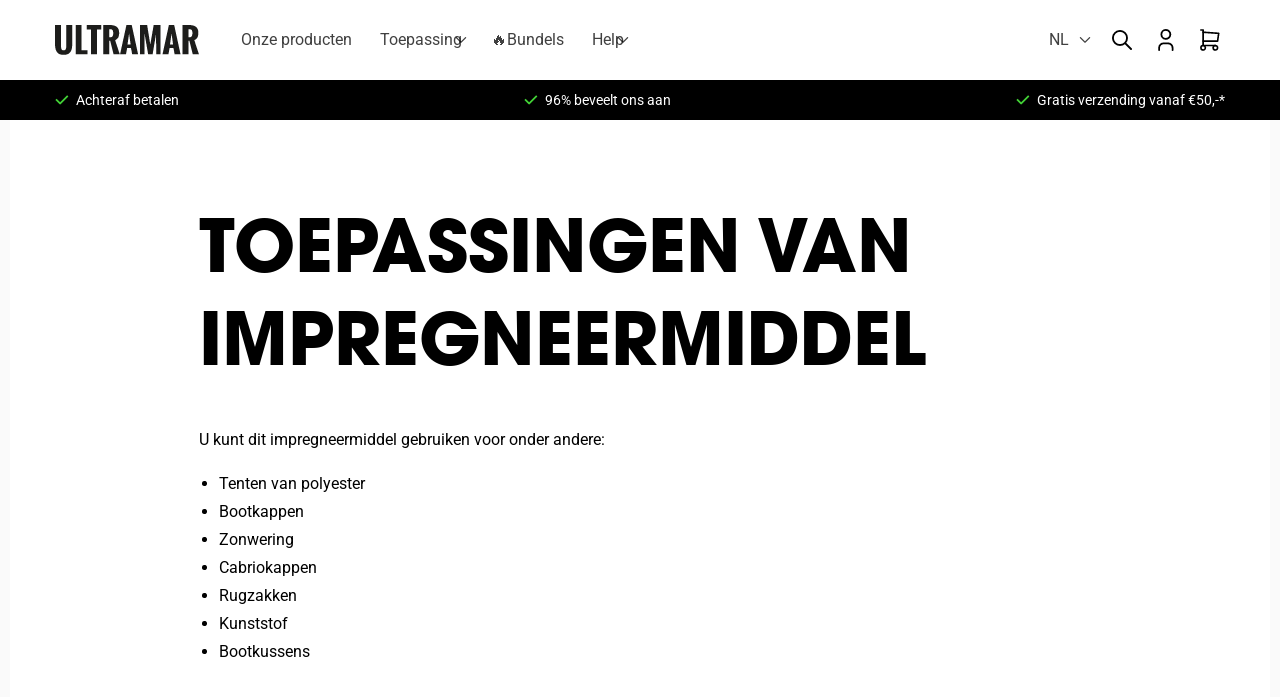

--- FILE ---
content_type: text/css
request_url: https://www.ultramarxl.com/cdn/shop/t/55/assets/component-price.css?v=61025498845243992521743685463
body_size: -242
content:
.price{align-items:center;display:flex;flex-direction:row;flex-wrap:wrap;font-size:1.6rem;letter-spacing:.1rem;line-height:1.5;color:rgb(var(--color-foreground));font-weight:700;font-family:var(--font-heading-family)}@media screen and (max-width: 749px){.price{font-size:1.4rem}}.price.price--unavailable{visibility:hidden}.price--end{justify-content:flex-end}.price dl{margin:0;display:flex;flex-direction:column;width:100%}.price dd{margin:0 1rem 0 0}.price .price__last:last-of-type{margin:0}@media screen and (min-width: 750px){.price{margin-bottom:0}}.price--large{font-size:2.4rem;line-height:1.5;letter-spacing:.13rem}@media screen and (min-width: 750px){.price--large{font-size:2.4rem}}.price--sold-out .price__availability,.price__regular{display:block}.price__sale,.price__availability,.price .price__badge-sale,.price .price__badge-sold-out,.price--on-sale .price__regular,.price--on-sale .price__availability,.price--no-compare .price__compare{display:none}.price--sold-out .price__badge-sold-out,.price--on-sale .price__badge-sale{display:inline-flex}.price--on-sale .price__sale{display:flex;flex-direction:row}.price--center{display:flex;justify-content:center}.price-item--sale{color:rgb(var(--color-base-cta))}.price--on-sale .price-item--regular{text-decoration:line-through;color:rgba(var(--color-foreground),.25);font-size:1.4rem;font-weight:100}@media screen and (max-width: 749px){.price--on-sale .price-item--regular{font-size:1.3rem}}.unit-price{font-size:1.1rem;letter-spacing:.04rem;line-height:1.2;margin-top:.2rem;text-transform:uppercase;color:rgba(var(--color-foreground),.7)}@media screen and (max-width: 749px){.product__payment-methods .list-payment{justify-content:flex-start}}
/*# sourceMappingURL=/cdn/shop/t/55/assets/component-price.css.map?v=61025498845243992521743685463 */


--- FILE ---
content_type: image/svg+xml
request_url: https://www.ultramarxl.com/cdn/shop/files/logo-footer.svg?v=8313426249596628152
body_size: 2374
content:
<svg width="181" height="50" viewBox="0 0 181 50" fill="none" xmlns="http://www.w3.org/2000/svg">
<path d="M167.043 37.0527V20.0094H168.267L172.505 37.0527H180.273C178.625 32.1563 176.695 26.2241 174.482 19.162C175.377 18.7853 176.13 18.3145 176.742 17.7024C177.401 17.1375 177.872 16.5254 178.202 15.9605C178.531 15.3484 178.814 14.6893 179.002 13.8889C179.19 13.1356 179.331 12.4294 179.379 11.8173C179.426 11.2053 179.473 10.5461 179.473 9.74576C179.473 7.95669 179.19 6.4501 178.672 5.17891C178.107 3.90772 177.307 2.91902 176.271 2.16573C175.235 1.41243 173.964 0.847458 172.599 0.517891C171.186 0.188324 169.586 0 167.702 0H159.557V37.0057H167.043V37.0527ZM167.043 5.55556H169.539C170.057 5.55556 170.48 5.74388 170.857 6.12053C171.234 6.49718 171.469 6.96799 171.657 7.53296C171.846 8.09793 171.94 8.61582 171.987 9.08663C172.034 9.55744 172.081 9.98117 172.081 10.452C172.081 10.8757 172.034 11.3465 171.987 11.8644C171.893 12.3352 171.799 12.9002 171.61 13.4652C171.422 14.0772 171.139 14.548 170.716 14.9247C170.292 15.3013 169.821 15.4896 169.256 15.4896H167.137V5.55556H167.043ZM142.043 37.0527L143.503 29.1431H148.305L149.812 37.0527H157.203L149.247 0.047081H142.608L134.605 37.0527H142.043ZM145.951 10.7815L147.834 24.5292H144.021L145.951 10.7815ZM111.959 37.0527L112.1 10.8757L116.62 37.0527H122.222C122.646 34.3691 123.352 30.0377 124.388 24.0584C125.424 18.032 126.13 13.7006 126.554 11.064L126.742 37.0998H132.25V0.047081H123.588L119.35 24.7175L115.396 0.047081H106.45V37.0527H111.959ZM88.8418 37.0527L90.3013 29.1431H95.1507L96.6573 37.0527H104.049L96.0452 0.047081H89.4539L81.4501 37.0527H88.8418ZM92.7495 10.7815L94.6328 24.5292H90.8192L92.7495 10.7815ZM67.8908 37.0527V20.0094H69.1149L73.3522 37.0527H81.1205C79.4727 32.1563 77.5424 26.2241 75.3296 19.162C76.2241 18.7853 76.9774 18.3145 77.5895 17.7024C78.2486 17.1375 78.7194 16.5254 79.049 15.9605C79.3785 15.3484 79.661 14.6893 79.8493 13.8889C80.0377 13.1356 80.1789 12.4294 80.226 11.8173C80.2731 11.2053 80.3202 10.5461 80.3202 9.74576C80.3202 7.95669 80.0377 6.4501 79.5198 5.17891C78.9548 3.90772 78.1544 2.91902 77.1187 2.16573C76.0829 1.41243 74.8117 0.847458 73.4463 0.517891C72.0339 0.188324 70.4332 0 68.5499 0H60.4049V37.0057H67.8908V37.0527ZM67.8908 5.55556H70.3861C70.904 5.55556 71.3277 5.74388 71.7043 6.12053C72.081 6.49718 72.3164 6.96799 72.5047 7.53296C72.693 8.09793 72.7872 8.61582 72.8343 9.08663C72.8814 9.55744 72.9284 9.98117 72.9284 10.452C72.9284 10.8757 72.8814 11.3465 72.8343 11.8644C72.7401 12.3352 72.646 12.9002 72.4576 13.4652C72.2693 14.0772 71.9868 14.548 71.5631 14.9247C71.1394 15.3013 70.6686 15.4896 70.1036 15.4896H67.9849V5.55556H67.8908ZM52.5895 37.0527V5.64972H57.9096V0.047081H39.6893V5.64972H45.1036V37.0527H52.5895ZM40.678 37.0527V31.9209H33.2863V0.047081H25.8004V37.0527H40.678ZM0.094162 26.5066C0.141243 27.4482 0.282486 28.4369 0.517891 29.4727C0.706215 30.5085 0.988701 31.403 1.31827 32.2034C1.64783 33.0038 2.07156 33.7571 2.63654 34.4633C3.20151 35.1695 3.81356 35.7816 4.56686 36.2524C5.32015 36.7232 6.21469 37.0998 7.25047 37.3823C8.28625 37.6648 9.51036 37.806 10.8286 37.806C12.1469 37.806 13.3239 37.6648 14.4068 37.3823C15.4896 37.0998 16.3842 36.7232 17.0904 36.2524C17.8437 35.7816 18.5028 35.2166 19.0207 34.4633C19.5857 33.7571 20.0094 33.0038 20.339 32.2034C20.6686 31.403 20.951 30.5085 21.1394 29.4727C21.3277 28.4369 21.4689 27.4482 21.516 26.5066C21.5631 25.565 21.6102 24.4821 21.6102 23.3051V0.047081H14.1243V23.0697V23.2109C14.1243 24.5292 14.1243 25.4708 14.1243 26.0358C14.1243 26.6008 14.0772 27.3541 14.0301 28.1544C13.9831 29.0019 13.8889 29.5669 13.7476 29.9435C13.6064 30.2731 13.4181 30.6497 13.1827 31.0264C12.9473 31.403 12.6177 31.6855 12.2411 31.7797C11.8644 31.9209 11.3936 31.968 10.8286 31.968C10.2637 31.968 9.79284 31.9209 9.4162 31.7797C9.03955 31.6384 8.70998 31.403 8.47458 30.9793C8.23917 30.6026 8.05085 30.226 7.90961 29.8493C7.76836 29.5198 7.6742 28.9077 7.62712 28.0603C7.53296 27.2599 7.53296 26.5537 7.48588 25.9416C7.48588 25.3296 7.48588 24.388 7.48588 23.0697V0.047081H0V23.3051C0 24.4821 0.047081 25.565 0.094162 26.5066Z" fill="white"/>
<path d="M50 48.5405C50 48.8701 49.8588 49.0584 49.5763 49.0584C49.2938 49.0584 49.1055 48.8701 49.1055 48.5405V42.42C49.1055 42.0904 49.2467 41.9021 49.5763 41.9021C49.8588 41.9021 50 42.0904 50 42.42V43.7853H50.8475V42.9849C50.8475 41.6667 50.4237 41.0075 49.5763 41.0075C48.6817 41.0075 48.2109 41.6667 48.2109 42.9849V48.0226C48.2109 49.3409 48.6817 50 49.5763 50C50.4237 50 50.8475 49.3409 50.8475 48.0226V46.8927H50V48.5405ZM52.9661 40.9604H52.0716V49.9529H54.3785V49.0584H53.0132V40.9604H52.9661ZM56.2618 45.8098H57.0622V44.9153H56.2618V41.855H57.6271V40.9604H55.3202V49.9529H57.6271V49.0584H56.2618V45.8098ZM59.9341 45.1036L60.0753 43.5028L60.2166 45.1036L60.4991 47.6459H59.6045L59.9341 45.1036ZM59.3691 49.9529L59.5104 48.5876H60.6403L60.8286 49.9529H61.7232L60.5462 40.9604H59.6516L58.4746 49.9529H59.3691ZM64.548 49.9529H65.6309V40.9604H64.8305V47.4576L64.6422 46.0923L63.7006 40.9604H62.6177V49.9529H63.4181V43.5028L63.5593 44.7269L64.548 49.9529ZM119.915 48.5405C119.915 48.8701 119.774 49.0584 119.492 49.0584C119.209 49.0584 119.021 48.8701 119.021 48.5405V42.42C119.021 42.0904 119.162 41.9021 119.492 41.9021C119.774 41.9021 119.915 42.0904 119.915 42.42V43.7853H120.763V42.9849C120.763 41.6667 120.339 41.0075 119.444 41.0075C118.55 41.0075 118.079 41.6667 118.079 42.9849V48.0226C118.079 49.3409 118.55 50 119.444 50C120.292 50 120.763 49.3409 120.763 48.0226V46.8927H119.915V48.5405ZM123.164 45.1036L123.305 43.5028L123.446 45.1036L123.729 47.6459H122.834L123.164 45.1036ZM122.552 49.9529L122.693 48.5876H123.823L124.011 49.9529H124.906L123.729 40.9604H122.834L121.657 49.9529H122.552ZM126.742 44.9153V41.855H127.213C127.589 41.855 127.825 42.0433 127.825 42.467V44.3032C127.825 44.7269 127.637 44.9153 127.26 44.9153H126.742ZM126.742 45.8098H127.213L127.778 49.9529H128.719L128.06 45.6215C128.531 45.2448 128.767 44.6798 128.767 43.8324V42.8437C128.767 41.5725 128.249 40.9604 127.26 40.9604H125.847V49.9529H126.742V45.8098ZM130.697 45.8098H131.497V44.9153H130.697V41.855H132.062V40.9604H129.755V49.9529H132.062V49.0584H130.697V45.8098Z" fill="white"/>
<path d="M111.205 49.9532C109.275 49.9532 107.674 48.3995 107.674 46.4221C107.674 44.5859 110.546 40.9136 110.876 40.4899C110.97 40.3957 111.064 40.3486 111.158 40.3486C111.252 40.3486 111.394 40.3957 111.441 40.4899C111.77 40.9136 114.642 44.633 114.642 46.4221C114.736 48.3995 113.136 49.9532 111.205 49.9532ZM111.205 41.3373C110.217 42.6556 108.428 45.2451 108.428 46.4221C108.428 47.9287 109.652 49.1999 111.205 49.1999C112.712 49.1999 113.983 47.9758 113.983 46.4221C113.983 45.2451 112.194 42.6556 111.205 41.3373Z" fill="white"/>
<path d="M111.205 48.4465C111.017 48.4465 110.829 48.2582 110.829 48.0699C110.829 47.8816 111.017 47.6932 111.205 47.6932C111.911 47.6932 112.476 47.1283 112.476 46.4221C112.476 46.2337 112.665 46.0454 112.853 46.0454C113.041 46.0454 113.23 46.2337 113.23 46.4221C113.23 47.552 112.335 48.4465 111.205 48.4465Z" fill="white"/>
<path d="M80.3672 44.5857V41.9021H80.838C81.2147 41.9021 81.4501 42.0904 81.4501 42.5141V43.9736C81.4501 44.3974 81.2617 44.5857 80.8851 44.5857H80.3672ZM80.3672 45.4802H80.8851C81.8738 45.4802 82.3917 44.774 82.3917 43.4087V43.032C82.3917 41.6667 81.8738 40.9604 80.8851 40.9604H79.4727V49.9529H80.3672V45.4802ZM84.3691 44.9153V41.855H84.8399C85.2165 41.855 85.4519 42.0433 85.4519 42.467V44.3032C85.4519 44.7269 85.2636 44.9153 84.887 44.9153H84.3691ZM84.3691 45.8098H84.8399L85.4049 49.9529H86.3465L85.6873 45.6215C86.1582 45.2448 86.3936 44.6798 86.3936 43.8324V42.8437C86.3936 41.5725 85.8757 40.9604 84.887 40.9604H83.4745V49.9529H84.3691V45.8098ZM89.2655 48.5405C89.2655 48.8701 89.1243 49.0584 88.8418 49.0584C88.5593 49.0584 88.371 48.8701 88.371 48.5405V42.42C88.371 42.0904 88.5122 41.9021 88.8418 41.9021C89.1243 41.9021 89.2655 42.0904 89.2655 42.42V48.5405ZM90.16 42.9378C90.16 41.6196 89.6892 40.9604 88.7947 40.9604C87.9002 40.9604 87.4293 41.6196 87.4293 42.9378V47.9755C87.4293 49.2938 87.9002 49.9529 88.7947 49.9529C89.6892 49.9529 90.16 49.2938 90.16 47.9755V42.9378ZM91.1017 41.855H91.9962V49.9529H92.8907V41.855H93.7853V40.9604H91.1017V41.855ZM95.6685 45.8098H96.4689V44.9153H95.6685V41.855H97.0339V40.9604H94.7269V49.9529H97.0339V49.0584H95.6685V45.8098ZM99.9529 48.5405C99.9529 48.8701 99.8116 49.0584 99.5292 49.0584C99.2467 49.0584 99.0583 48.8701 99.0583 48.5405V42.42C99.0583 42.0904 99.1996 41.9021 99.5292 41.9021C99.8116 41.9021 99.9529 42.0904 99.9529 42.42V43.7853H100.8V42.9849C100.8 41.6667 100.377 41.0075 99.5292 41.0075C98.6346 41.0075 98.1638 41.6667 98.1638 42.9849V48.0226C98.1638 49.3409 98.6346 50 99.5292 50C100.377 50 100.8 49.3409 100.8 48.0226V46.8927H99.9529V48.5405ZM101.742 41.855H102.637V49.9529H103.531V41.855H104.426V40.9604H101.742V41.855Z" fill="white"/>
<path d="M72.5518 49.9532C70.6215 49.9532 69.0208 48.3995 69.0208 46.4221C69.0208 44.5859 71.8927 40.9136 72.2223 40.4899C72.2693 40.3957 72.4106 40.3486 72.5047 40.3486C72.5989 40.3486 72.7402 40.3957 72.7872 40.4899C73.1168 40.9136 75.9887 44.633 75.9887 46.4221C76.0829 48.3995 74.4821 49.9532 72.5518 49.9532ZM72.5518 41.3373C71.5631 42.6556 69.774 45.2451 69.774 46.4221C69.774 47.9287 70.9982 49.1999 72.5518 49.1999C74.0584 49.1999 75.3296 47.9758 75.3296 46.4221C75.3296 45.2451 73.5405 42.6556 72.5518 41.3373Z" fill="white"/>
<path d="M72.5519 48.4465C72.3636 48.4465 72.1753 48.2582 72.1753 48.0699C72.1753 47.8816 72.3636 47.6932 72.5519 47.6932C73.2582 47.6932 73.8231 47.1283 73.8231 46.4221C73.8231 46.2337 74.0115 46.0454 74.1998 46.0454C74.3881 46.0454 74.5764 46.2337 74.5764 46.4221C74.5764 47.552 73.6819 48.4465 72.5519 48.4465Z" fill="white"/>
</svg>


--- FILE ---
content_type: text/javascript
request_url: https://www.ultramarxl.com/cdn/shop/t/55/assets/cart.js?v=140257627955785751941743685463
body_size: 1067
content:
class CartRemoveButton extends HTMLElement{constructor(){super(),this.addEventListener("click",event=>{event.preventDefault(),this.closest("cart-items").updateQuantity(this.dataset.index,0)})}}customElements.define("cart-remove-button",CartRemoveButton);class CartItems extends HTMLElement{constructor(){super(),this.lineItemStatusElement=document.getElementById("shopping-cart-line-item-status"),this.currentItemCount=Array.from(this.querySelectorAll('[name="updates[]"]')).reduce((total,quantityInput)=>total+parseInt(quantityInput.value),0),this.debouncedOnChange=debounce(event=>{this.onChange(event)},300),this.addEventListener("change",this.debouncedOnChange.bind(this))}onChange(event){if(console.log(event.target.dataset.index),console.log(event.target.value),console.log(document.activeElement.getAttribute("name")),event.target.dataset.change=="variant"){this.updateVariant(event.target.dataset.index,event.target.value,document.activeElement.getAttribute("name"));return}this.updateQuantity(event.target.dataset.index,event.target.value,document.activeElement.getAttribute("name"))}getSectionsToRender(){return[{id:"main-cart-items",section:document.getElementById("main-cart-items").dataset.id,selector:".js-contents"},{id:"main-cart-sidebar",section:document.getElementById("main-cart-items").dataset.id,selector:".sidebar-js-contents"},{id:"cart-icon-bubble",section:"cart-icon-bubble",selector:".shopify-section"},{id:"cart-live-region-text",section:"cart-live-region-text",selector:".shopify-section"}]}addProduct(id,quantity){const body2=JSON.stringify({id,quantity,sections:this.getSectionsToRender().map(section=>section.section),sections_url:window.location.pathname});fetch(`${routes.cart_add_url}`,{...fetchConfig(),body:body2}).then(response=>response.text()).then(state=>{const parsedState=JSON.parse(state);this.classList.toggle("is-empty",parsedState.item_count===0);const cartFooter=document.getElementById("main-cart-footer"),cartItems=document.getElementById("main-cart-items");cartFooter&&cartFooter.classList.toggle("is-empty",parsedState.item_count===0),this.getSectionsToRender().forEach(section=>{const elementToReplace=document.getElementById(section.id).querySelector(section.selector)||document.getElementById(section.id);elementToReplace.innerHTML=this.getSectionInnerHTML(parsedState.sections[section.section],section.selector)});const lineItem=document.querySelector(`.cart-item[data-id="${id}"]`);lineItem&&lineItem.focus(),this.disableLoading()}).catch(e=>{console.log(e),this.querySelectorAll(".loading-overlay").forEach(overlay=>overlay.classList.add("hidden")),document.getElementById("cart-errors").textContent=window.cartStrings.error,this.disableLoading()})}updateMasterId(line){this.currentVariant=this.getVariantData(line).find(variant=>!variant.options.map((option,index)=>this.options[index]===option).includes(!1))}getVariantData(line){return this.variantData=this.variantData||JSON.parse(this.querySelector(`#CartItem-${line} [type="application/json"]`).textContent),this.variantData}updateOptions(line){console.log(line);const lineElem=this.querySelector(`#CartItem-${line}`),fieldsets=Array.from(lineElem.querySelectorAll("fieldset"));this.options=Array.from(lineElem.querySelectorAll("select"),select=>select.value),this.stickyHeader=this.stickyHeader||document.querySelector("sticky-header"),this.stickyHeader&&this.stickyHeader.dispatchEvent(new Event("preventHeaderReveal"))}updateVariant(line,variant,name){const oldQuantity=this.querySelector(`#CartItem-${line} quantity-input input`).value,quantity=0;return this.updateOptions(line),this.updateMasterId(line),console.log(this.currentVariant),this.closest("cart-items").replaceProduct(line,quantity,oldQuantity,name),!1;fetch(`${routes.cart_change_url}`,{...fetchConfig(),body}).then(response=>response.text()).then(state=>{const parsedState=JSON.parse(state);this.classList.toggle("is-empty",parsedState.item_count===0);const cartFooter=document.getElementById("main-cart-footer");cartFooter&&cartFooter.classList.toggle("is-empty",parsedState.item_count===0),this.getSectionsToRender().forEach(section=>{const elementToReplace=document.getElementById(section.id).querySelector(section.selector)||document.getElementById(section.id);elementToReplace.innerHTML=this.getSectionInnerHTML(parsedState.sections[section.section],section.selector)}),this.updateLiveRegions(line,parsedState.item_count),this.disableLoading()}).catch(e=>{console.log(e),this.querySelectorAll(".loading-overlay").forEach(overlay=>overlay.classList.add("hidden")),document.getElementById("cart-errors").textContent=window.cartStrings.error,this.disableLoading()})}replaceProduct(line,quantity,oldQuantity,name){this.enableLoading(line);const body2=JSON.stringify({line,quantity,sections:this.getSectionsToRender().map(section=>section.section),sections_url:window.location.pathname});fetch(`${routes.cart_change_url}`,{...fetchConfig(),body:body2}).then(response=>response.text()).then(state=>{const parsedState=JSON.parse(state);this.closest("cart-items").addProduct(this.currentVariant.id,oldQuantity),this.updateLiveRegions(line,parsedState.item_count),this.disableLoading()}).catch(e=>{console.log(e),this.querySelectorAll(".loading-overlay").forEach(overlay=>overlay.classList.add("hidden")),document.getElementById("cart-errors").textContent=window.cartStrings.error,this.disableLoading()})}updateQuantity(line,quantity,name){this.enableLoading(line);const body2=JSON.stringify({line,quantity,sections:this.getSectionsToRender().map(section=>section.section),sections_url:window.location.pathname});fetch(`${routes.cart_change_url}`,{...fetchConfig(),body:body2}).then(response=>response.text()).then(state=>{const parsedState=JSON.parse(state);this.classList.toggle("is-empty",parsedState.item_count===0);const cartFooter=document.getElementById("main-cart-footer");cartFooter&&cartFooter.classList.toggle("is-empty",parsedState.item_count===0),this.getSectionsToRender().forEach(section=>{const elementToReplace=document.getElementById(section.id).querySelector(section.selector)||document.getElementById(section.id);elementToReplace.innerHTML=this.getSectionInnerHTML(parsedState.sections[section.section],section.selector)});const lineItem=document.getElementById(`CartItem-${line}`);lineItem&&lineItem.querySelector(`[name="${name}"]`)&&lineItem.querySelector(`[name="${name}"]`).focus(),this.disableLoading()}).catch(()=>{this.querySelectorAll(".loading-overlay").forEach(overlay=>overlay.classList.add("hidden")),document.getElementById("cart-errors").textContent=window.cartStrings.error,this.disableLoading()})}updateLiveRegions(line,itemCount){this.currentItemCount===itemCount&&(document.getElementById(`Line-item-error-${line}`).querySelector(".cart-item__error-text").innerHTML=window.cartStrings.quantityError.replace("[quantity]",document.getElementById(`Quantity-${line}`).value)),this.currentItemCount=itemCount,this.lineItemStatusElement.setAttribute("aria-hidden",!0);const cartStatus=document.getElementById("cart-live-region-text");cartStatus.setAttribute("aria-hidden",!1),setTimeout(()=>{cartStatus.setAttribute("aria-hidden",!0)},1e3)}getSectionInnerHTML(html,selector){return new DOMParser().parseFromString(html,"text/html").querySelector(selector).innerHTML}enableLoading(line){document.getElementById("main-cart-items").classList.add("cart__items--disabled"),this.querySelectorAll(`#CartItem-${line} .loading-overlay`).forEach(overlay=>overlay.classList.remove("hidden")),document.activeElement.blur(),this.lineItemStatusElement.setAttribute("aria-hidden",!1)}disableLoading(){document.getElementById("main-cart-items").classList.remove("cart__items--disabled")}}customElements.define("cart-items",CartItems);var vatCheckbox=document.querySelector("#vat_number"),vatExpandableField=document.querySelector(".vat-number__expand");if(vatCheckbox&&vatExpandableField){let expandVatToggle2=function(){vatCheckbox.checked?(vatExpandableField.classList.remove("hidden"),trapFocus(vatInput)):(vatExpandableField.classList.add("hidden"),removeTrapFocus(vatInput))},checkVat2=function(e){const regExpattern=/^[A-Za-z]{2,4}(?=.{2,12}$)[-_\s0-9]*(?:[a-zA-Z][-_\s0-9]*){0,2}$/;console.log(vatInput.value),regExpattern.test(vatInput.value)==!1?vatInputError.classList.remove("hidden"):(vatInputError.classList.add("hidden"),vatInput.classList.remove("correct"),vatInput.value.length>10&&fetch(`https://controleerbtwnummer.eu/api/validate/${vatInput.value}.json`).then(response=>response.json()).then(data=>{data.valid?(vatInputError.classList.add("hidden"),vatInput.classList.add("correct")):(vatInputError.classList.remove("hidden"),vatInput.classList.remove("correct"))}))};var expandVatToggle=expandVatToggle2,checkVat=checkVat2,vatInput=vatExpandableField.querySelector("input"),vatInputError=vatExpandableField.querySelector("#vat-error");expandVatToggle2(vatCheckbox),vatCheckbox.addEventListener("change",expandVatToggle2),vatInput.addEventListener("keyup",checkVat2)}
//# sourceMappingURL=/cdn/shop/t/55/assets/cart.js.map?v=140257627955785751941743685463
